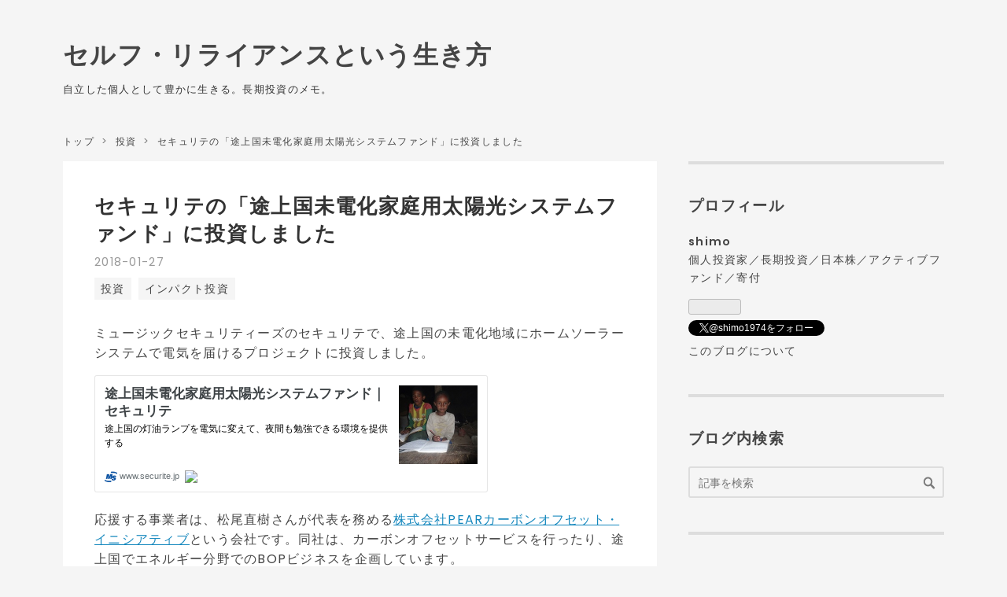

--- FILE ---
content_type: text/html; charset=utf-8
request_url: https://www.shimoshun.com/entry/securite-solar-home-system
body_size: 14087
content:
<!DOCTYPE html>
<html
  lang="ja"

data-admin-domain="//blog.hatena.ne.jp"
data-admin-origin="https://blog.hatena.ne.jp"
data-author="shimo1974"
data-avail-langs="ja en"
data-blog="shimo.hatenablog.jp"
data-blog-host="shimo.hatenablog.jp"
data-blog-is-public="1"
data-blog-name="セルフ・リライアンスという生き方"
data-blog-owner="shimo1974"
data-blog-show-ads=""
data-blog-show-sleeping-ads=""
data-blog-uri="https://www.shimoshun.com/"
data-blog-uuid="8599973812285896900"
data-blogs-uri-base="https://www.shimoshun.com"
data-brand="pro"
data-data-layer="{&quot;hatenablog&quot;:{&quot;admin&quot;:{},&quot;analytics&quot;:{&quot;brand_property_id&quot;:&quot;&quot;,&quot;measurement_id&quot;:&quot;G-21EPBZZSY6&quot;,&quot;non_sampling_property_id&quot;:&quot;&quot;,&quot;property_id&quot;:&quot;UA-104097700-1&quot;,&quot;separated_property_id&quot;:&quot;UA-29716941-25&quot;},&quot;blog&quot;:{&quot;blog_id&quot;:&quot;8599973812285896900&quot;,&quot;content_seems_japanese&quot;:&quot;true&quot;,&quot;disable_ads&quot;:&quot;custom_domain&quot;,&quot;enable_ads&quot;:&quot;false&quot;,&quot;enable_keyword_link&quot;:&quot;false&quot;,&quot;entry_show_footer_related_entries&quot;:&quot;true&quot;,&quot;force_pc_view&quot;:&quot;true&quot;,&quot;is_public&quot;:&quot;true&quot;,&quot;is_responsive_view&quot;:&quot;true&quot;,&quot;is_sleeping&quot;:&quot;false&quot;,&quot;lang&quot;:&quot;ja&quot;,&quot;name&quot;:&quot;\u30bb\u30eb\u30d5\u30fb\u30ea\u30e9\u30a4\u30a2\u30f3\u30b9\u3068\u3044\u3046\u751f\u304d\u65b9&quot;,&quot;owner_name&quot;:&quot;shimo1974&quot;,&quot;uri&quot;:&quot;https://www.shimoshun.com/&quot;},&quot;brand&quot;:&quot;pro&quot;,&quot;page_id&quot;:&quot;entry&quot;,&quot;permalink_entry&quot;:{&quot;author_name&quot;:&quot;shimo1974&quot;,&quot;categories&quot;:&quot;\u6295\u8cc7\t\u30a4\u30f3\u30d1\u30af\u30c8\u6295\u8cc7&quot;,&quot;character_count&quot;:1061,&quot;date&quot;:&quot;2018-01-27&quot;,&quot;entry_id&quot;:&quot;8599973812341122609&quot;,&quot;first_category&quot;:&quot;\u6295\u8cc7&quot;,&quot;hour&quot;:&quot;21&quot;,&quot;title&quot;:&quot;\u30bb\u30ad\u30e5\u30ea\u30c6\u306e\u300c\u9014\u4e0a\u56fd\u672a\u96fb\u5316\u5bb6\u5ead\u7528\u592a\u967d\u5149\u30b7\u30b9\u30c6\u30e0\u30d5\u30a1\u30f3\u30c9\u300d\u306b\u6295\u8cc7\u3057\u307e\u3057\u305f&quot;,&quot;uri&quot;:&quot;https://www.shimoshun.com/entry/securite-solar-home-system&quot;},&quot;pro&quot;:&quot;pro&quot;,&quot;router_type&quot;:&quot;blogs&quot;}}"
data-device="pc"
data-dont-recommend-pro="false"
data-global-domain="https://hatena.blog"
data-globalheader-color="b"
data-globalheader-type="pc"
data-has-touch-view="1"
data-help-url="https://help.hatenablog.com"
data-hide-header="1"
data-no-suggest-touch-view="1"
data-page="entry"
data-parts-domain="https://hatenablog-parts.com"
data-plus-available="1"
data-pro="true"
data-router-type="blogs"
data-sentry-dsn="https://03a33e4781a24cf2885099fed222b56d@sentry.io/1195218"
data-sentry-environment="production"
data-sentry-sample-rate="0.1"
data-static-domain="https://cdn.blog.st-hatena.com"
data-version="6d1f168243fdc977f4a5ebb79e76af"




  data-initial-state="{}"

  >
  <head prefix="og: http://ogp.me/ns# fb: http://ogp.me/ns/fb# article: http://ogp.me/ns/article#">

  

  
  <meta name="viewport" content="width=device-width, initial-scale=1.0" />


  


  

  <meta name="robots" content="max-image-preview:large" />


  <meta charset="utf-8"/>
  <meta http-equiv="X-UA-Compatible" content="IE=7; IE=9; IE=10; IE=11" />
  <title>セキュリテの「途上国未電化家庭用太陽光システムファンド」に投資しました - セルフ・リライアンスという生き方</title>

  
  <link rel="canonical" href="https://www.shimoshun.com/entry/securite-solar-home-system"/>



  

<meta itemprop="name" content="セキュリテの「途上国未電化家庭用太陽光システムファンド」に投資しました - セルフ・リライアンスという生き方"/>

  <meta itemprop="image" content="https://cdn.image.st-hatena.com/image/scale/9871bccc00b1fa045c0aae67a33807e90c21dc48/backend=imagemagick;version=1;width=1300/https%3A%2F%2Fcdn-ak.f.st-hatena.com%2Fimages%2Ffotolife%2Fs%2Fshimo1974%2F20180126%2F20180126230123.png"/>


  <meta property="og:title" content="セキュリテの「途上国未電化家庭用太陽光システムファンド」に投資しました - セルフ・リライアンスという生き方"/>
<meta property="og:type" content="article"/>
  <meta property="og:url" content="https://www.shimoshun.com/entry/securite-solar-home-system"/>

  <meta property="og:image" content="https://cdn.image.st-hatena.com/image/scale/9871bccc00b1fa045c0aae67a33807e90c21dc48/backend=imagemagick;version=1;width=1300/https%3A%2F%2Fcdn-ak.f.st-hatena.com%2Fimages%2Ffotolife%2Fs%2Fshimo1974%2F20180126%2F20180126230123.png"/>

<meta property="og:image:alt" content="セキュリテの「途上国未電化家庭用太陽光システムファンド」に投資しました - セルフ・リライアンスという生き方"/>
    <meta property="og:description" content="ミュージックセキュリティーズのセキュリテで、途上国の未電化地域にホームソーラーシステムで電気を届けるプロジェクトに投資しました。 応援する事業者は、松尾直樹さんが代表を務める株式会社PEARカーボンオフセット・イニシアティブという会社です。同社は、カーボンオフセットサービスを行ったり、途上国でエネルギー分野でのBOPビジネスを企画しています。 今回のファンドの資金は、同社が開発した、家庭向けのミニソーラーホームシステム「EGAO」の製造費に充てられます。 今後、バングラデシュとエチオピアの未電化の貧困農村地域で、現地のパートナー企業と提携して、SHSを販売していく計画です。バングラデシュではグ…" />
<meta property="og:site_name" content="セルフ・リライアンスという生き方"/>

  <meta property="article:published_time" content="2018-01-27T12:31:06Z" />

    <meta property="article:tag" content="投資" />
    <meta property="article:tag" content="インパクト投資" />
      <meta name="twitter:card"  content="summary_large_image" />
    <meta name="twitter:image" content="https://cdn.image.st-hatena.com/image/scale/9871bccc00b1fa045c0aae67a33807e90c21dc48/backend=imagemagick;version=1;width=1300/https%3A%2F%2Fcdn-ak.f.st-hatena.com%2Fimages%2Ffotolife%2Fs%2Fshimo1974%2F20180126%2F20180126230123.png" />  <meta name="twitter:title" content="セキュリテの「途上国未電化家庭用太陽光システムファンド」に投資しました - セルフ・リライアンスという生き方" />    <meta name="twitter:description" content="ミュージックセキュリティーズのセキュリテで、途上国の未電化地域にホームソーラーシステムで電気を届けるプロジェクトに投資しました。 応援する事業者は、松尾直樹さんが代表を務める株式会社PEARカーボンオフセット・イニシアティブという会社です。同社は、カーボンオフセットサービスを行ったり、途上国でエネルギー分野でのBOPビ…" />  <meta name="twitter:app:name:iphone" content="はてなブログアプリ" />
  <meta name="twitter:app:id:iphone" content="583299321" />
  <meta name="twitter:app:url:iphone" content="hatenablog:///open?uri=https%3A%2F%2Fwww.shimoshun.com%2Fentry%2Fsecurite-solar-home-system" />  <meta name="twitter:site" content="@shimo1974" />
  
    <meta name="description" content="ミュージックセキュリティーズのセキュリテで、途上国の未電化地域にホームソーラーシステムで電気を届けるプロジェクトに投資しました。 応援する事業者は、松尾直樹さんが代表を務める株式会社PEARカーボンオフセット・イニシアティブという会社です。同社は、カーボンオフセットサービスを行ったり、途上国でエネルギー分野でのBOPビジネスを企画しています。 今回のファンドの資金は、同社が開発した、家庭向けのミニソーラーホームシステム「EGAO」の製造費に充てられます。 今後、バングラデシュとエチオピアの未電化の貧困農村地域で、現地のパートナー企業と提携して、SHSを販売していく計画です。バングラデシュではグ…" />
    <meta name="google-site-verification" content="-CL7-wIA6qHJApb4Yr3-TGfrlpO4TEW83ZwE0PynSu4" />


  
<script
  id="embed-gtm-data-layer-loader"
  data-data-layer-page-specific="{&quot;hatenablog&quot;:{&quot;blogs_permalink&quot;:{&quot;has_related_entries_with_elasticsearch&quot;:&quot;true&quot;,&quot;is_author_pro&quot;:&quot;true&quot;,&quot;entry_afc_issued&quot;:&quot;false&quot;,&quot;blog_afc_issued&quot;:&quot;false&quot;,&quot;is_blog_sleeping&quot;:&quot;false&quot;}}}"
>
(function() {
  function loadDataLayer(elem, attrName) {
    if (!elem) { return {}; }
    var json = elem.getAttribute(attrName);
    if (!json) { return {}; }
    return JSON.parse(json);
  }

  var globalVariables = loadDataLayer(
    document.documentElement,
    'data-data-layer'
  );
  var pageSpecificVariables = loadDataLayer(
    document.getElementById('embed-gtm-data-layer-loader'),
    'data-data-layer-page-specific'
  );

  var variables = [globalVariables, pageSpecificVariables];

  if (!window.dataLayer) {
    window.dataLayer = [];
  }

  for (var i = 0; i < variables.length; i++) {
    window.dataLayer.push(variables[i]);
  }
})();
</script>

<!-- Google Tag Manager -->
<script>(function(w,d,s,l,i){w[l]=w[l]||[];w[l].push({'gtm.start':
new Date().getTime(),event:'gtm.js'});var f=d.getElementsByTagName(s)[0],
j=d.createElement(s),dl=l!='dataLayer'?'&l='+l:'';j.async=true;j.src=
'https://www.googletagmanager.com/gtm.js?id='+i+dl;f.parentNode.insertBefore(j,f);
})(window,document,'script','dataLayer','GTM-P4CXTW');</script>
<!-- End Google Tag Manager -->











  <link rel="shortcut icon" href="https://www.shimoshun.com/icon/favicon">
<link rel="apple-touch-icon" href="https://www.shimoshun.com/icon/touch">
<link rel="icon" sizes="192x192" href="https://www.shimoshun.com/icon/link">

  

<link rel="alternate" type="application/atom+xml" title="Atom" href="https://www.shimoshun.com/feed"/>
<link rel="alternate" type="application/rss+xml" title="RSS2.0" href="https://www.shimoshun.com/rss"/>

  <link rel="alternate" type="application/json+oembed" href="https://hatena.blog/oembed?url=https%3A%2F%2Fwww.shimoshun.com%2Fentry%2Fsecurite-solar-home-system&amp;format=json" title="oEmbed Profile of セキュリテの「途上国未電化家庭用太陽光システムファンド」に投資しました"/>
<link rel="alternate" type="text/xml+oembed" href="https://hatena.blog/oembed?url=https%3A%2F%2Fwww.shimoshun.com%2Fentry%2Fsecurite-solar-home-system&amp;format=xml" title="oEmbed Profile of セキュリテの「途上国未電化家庭用太陽光システムファンド」に投資しました"/>
  
  <link rel="author" href="http://www.hatena.ne.jp/shimo1974/">

  

  
      <link rel="preload" href="https://cdn-ak.f.st-hatena.com/images/fotolife/s/shimo1974/20180126/20180126230123.png" as="image"/>


  
    
<link rel="stylesheet" type="text/css" href="https://cdn.blog.st-hatena.com/css/blog.css?version=6d1f168243fdc977f4a5ebb79e76af"/>

    
  <link rel="stylesheet" type="text/css" href="https://usercss.blog.st-hatena.com/blog_style/8599973812285896900/fe48f0a5a75a1c6ce2777a526621de1aa84a2f6e"/>
  
  

  

  
<script> </script>

  
<style>
  div#google_afc_user,
  div.google-afc-user-container,
  div.google_afc_image,
  div.google_afc_blocklink {
      display: block !important;
  }
</style>


  

  
    <script type="application/ld+json">{"@context":"http://schema.org","@type":"Article","dateModified":"2023-04-04T10:04:05+09:00","datePublished":"2018-01-27T21:31:06+09:00","description":"ミュージックセキュリティーズのセキュリテで、途上国の未電化地域にホームソーラーシステムで電気を届けるプロジェクトに投資しました。 応援する事業者は、松尾直樹さんが代表を務める株式会社PEARカーボンオフセット・イニシアティブという会社です。同社は、カーボンオフセットサービスを行ったり、途上国でエネルギー分野でのBOPビジネスを企画しています。 今回のファンドの資金は、同社が開発した、家庭向けのミニソーラーホームシステム「EGAO」の製造費に充てられます。 今後、バングラデシュとエチオピアの未電化の貧困農村地域で、現地のパートナー企業と提携して、SHSを販売していく計画です。バングラデシュではグ…","headline":"セキュリテの「途上国未電化家庭用太陽光システムファンド」に投資しました","image":["https://cdn-ak.f.st-hatena.com/images/fotolife/s/shimo1974/20180126/20180126230123.png"],"mainEntityOfPage":{"@id":"https://www.shimoshun.com/entry/securite-solar-home-system","@type":"WebPage"}}</script>

  

  <!-- Google tag (gtag.js) -->
<script async src="https://www.googletagmanager.com/gtag/js?id=G-21EPBZZSY6"></script>
<script>
  window.dataLayer = window.dataLayer || [];
  function gtag(){dataLayer.push(arguments);}
  gtag('js', new Date());

  gtag('config', 'G-21EPBZZSY6');
</script>

<script async src="https://pagead2.googlesyndication.com/pagead/js/adsbygoogle.js?client=ca-pub-9270246622311141"
     crossorigin="anonymous"></script>

<meta name="viewport" content="width=device-width, maximum-scale=1.0, minimum-scale=0.5,user-scalable=yes,initial-scale=1.0" />

<meta name="twitter:card" content="summary" />

<meta property="fb:app_id" content="969769183116061">

<link href="https://use.fontawesome.com/releases/v5.0.6/css/all.css" rel="stylesheet">

<link rel="stylesheet" href="https://maxcdn.bootstrapcdn.com/font-awesome/4.5.0/css/font-awesome.min.css">

<style>

/* はてなブログをはじめようを非表示にする */
.footer-action-wrapper{
display:none;
}

/* はてなブログ開発ブログ等のリンクを非表示にする */
.touch-item-list{
display:none;
}

</style>

  

</head>

  <body class="page-entry category-投資 category-インパクト投資 globalheader-off globalheader-ng-enabled">
    

<div id="globalheader-container"
  data-brand="hatenablog"
  style="display: none"
  >
  <iframe id="globalheader" height="37" frameborder="0" allowTransparency="true"></iframe>
</div>


  
  
  

  <div id="container">
    <div id="container-inner">
      <header id="blog-title" data-brand="hatenablog">
  <div id="blog-title-inner" >
    <div id="blog-title-content">
      <h1 id="title"><a href="https://www.shimoshun.com/">セルフ・リライアンスという生き方</a></h1>
      
        <h2 id="blog-description">自立した個人として豊かに生きる。長期投資のメモ。</h2>
      
    </div>
  </div>
</header>

      

      
          <div id="top-box">
    <div class="breadcrumb" data-test-id="breadcrumb">
      <div class="breadcrumb-inner">
        <a class="breadcrumb-link" href="https://www.shimoshun.com/"><span>トップ</span></a>          <span class="breadcrumb-gt">&gt;</span>          <span class="breadcrumb-child">            <a class="breadcrumb-child-link" href="https://www.shimoshun.com/archive/category/%E6%8A%95%E8%B3%87"><span>投資</span></a>          </span>            <span class="breadcrumb-gt">&gt;</span>          <span class="breadcrumb-child">            <span>セキュリテの「途上国未電化家庭用太陽光システムファンド」に投資しました</span>          </span>      </div>
    </div>
  </div>
  <script type="application/ld+json" class="test-breadcrumb-json-ld">
    {"itemListElement":[{"position":1,"@type":"ListItem","item":{"@id":"https://www.shimoshun.com/","name":"トップ"}},{"item":{"name":"投資","@id":"https://www.shimoshun.com/archive/category/%E6%8A%95%E8%B3%87"},"@type":"ListItem","position":2}],"@context":"http://schema.org","@type":"BreadcrumbList"}
  </script>
      
      




<div id="content" class="hfeed"
  
  >
  <div id="content-inner">
    <div id="wrapper">
      <div id="main">
        <div id="main-inner">
          

          



          
  
  <!-- google_ad_section_start -->
  <!-- rakuten_ad_target_begin -->
  
  
  

  

  
    
      
        <article class="entry hentry test-hentry js-entry-article date-first autopagerize_page_element chars-1200 words-100 mode-html entry-odd" id="entry-8599973812341122609" data-keyword-campaign="" data-uuid="8599973812341122609" data-publication-type="entry">
  <div class="entry-inner">
    <header class="entry-header">
  
    <div class="date entry-date first">
    <a href="https://www.shimoshun.com/archive/2018/01/27" rel="nofollow">
      <time datetime="2018-01-27T12:31:06Z" title="2018-01-27T12:31:06Z">
        <span class="date-year">2018</span><span class="hyphen">-</span><span class="date-month">01</span><span class="hyphen">-</span><span class="date-day">27</span>
      </time>
    </a>
      </div>
  <h1 class="entry-title">
  <a href="https://www.shimoshun.com/entry/securite-solar-home-system" class="entry-title-link bookmark">セキュリテの「途上国未電化家庭用太陽光システムファンド」に投資しました</a>
</h1>

  
  

  <div class="entry-categories categories">
    
    <a href="https://www.shimoshun.com/archive/category/%E6%8A%95%E8%B3%87" class="entry-category-link category-投資">投資</a>
    
    <a href="https://www.shimoshun.com/archive/category/%E3%82%A4%E3%83%B3%E3%83%91%E3%82%AF%E3%83%88%E6%8A%95%E8%B3%87" class="entry-category-link category-インパクト投資">インパクト投資</a>
    
  </div>


  

  

</header>

    


    <div class="entry-content hatenablog-entry">
  
    <p>ミュージックセキュリティーズのセキュリテで、途上国の未電化地域にホームソーラーシステムで電気を届けるプロジェクトに投資しました。</p>
<p><iframe class="embed-card embed-webcard" style="display: block; width: 100%; height: 155px; max-width: 500px; margin: 10px 0px;" title="途上国未電化家庭用太陽光システムファンド" src="https://hatenablog-parts.com/embed?url=https%3A%2F%2Fwww.securite.jp%2Ffund%2Fdetail%2F4137" frameborder="0" scrolling="no"></iframe></p>
<p>応援する事業者は、松尾直樹さんが代表を務める<a href="http://www.pear-carbon-offset.org/">株式会社PEARカーボンオフセット・イニシアティブ</a>という会社です。同社は、カーボンオフセットサービスを行ったり、途上国でエネルギー分野でのBOPビジネスを企画しています。</p>
<p>今回のファンドの資金は、同社が開発した、<a href="http://egao.lighting/">家庭向けのミニソーラーホームシステム「EGAO」</a>の製造費に充てられます。</p>
<p>今後、バングラデシュとエチオピアの未電化の貧困農村地域で、現地のパートナー企業と提携して、SHSを販売していく計画です。バングラデシュではグラミン銀行系のグラミン・シャクティと提携しています。</p>
<p>（参考記事）<a href="http://techon.nikkeibp.co.jp/atcl/column/15/185494/012500003/?ST=msb&amp;P=3">エネルギー版グラミン銀行、バングラ200万世帯電化へ - ニュース - メガソーラービジネス</a></p>
<p><img class="hatena-fotolife" title="f:id:shimo1974:20180126230123p:plain" src="https://cdn-ak.f.st-hatena.com/images/fotolife/s/shimo1974/20180126/20180126230123.png" alt="f:id:shimo1974:20180126230123p:plain" /><br /><span style="font-size: 80%;">（<a href="https://www.securite.jp/fund/detail/4137">途上国未電化家庭用太陽光システムファンド</a> ファンドページより）</span></p>
<p>同社のソーラーホームシステムの事業は、JICAのレポートでも詳しく紹介されていました。</p>
<p><a href="http://open_jicareport.jica.go.jp/618/618/618_101_12247268.html">バングラデシュ国 無電化地域最低所得者層向けピコソーラー等販売・普及事業調査(中小企業連携促進)業務完了 報告書</a></p>
<p>レポートにある通り、家庭で電気が使えるようになることで、単に未電化地域のエネルギー問題を解決に導くだけでなく、生活の質向上、子どもの教育機会や現金収入につながる仕事の機会確保、携帯電話の利用率アップなど、さまざまな社会的メリットがあります。</p>
<p>貧困層を対象とするBOPビジネスなので、端末の低コスト化や、分割払いでの売上回収などハードルも多いようですが、とても可能性を感じる事業です。<br />再生可能エネルギー、SDGsの視点でも興味深いプロジェクトなので、出資しました。</p>
<p>投資家特典として、一口につき0.5トン相当の個人向けカーボンオフセットサービスが付きます。私は２口出資したので1トン分。CO2削減にもほんの少し貢献できるファンドです。</p>
<p>ファンドの募集総額は20,000,000円、一口10,500円からです。この記事を書いている1/27時点で、約140人が出資しています。</p>
<p> </p>
<p>【過去記事】<br />　ミュージックセキュリティーズ関連です。</p>
<ul>
<li>
<p><a href="http://www.shimoshun.com/entry/securite-sabar-party">SABAR銀座店リニューアル・「SABAR鯖街道よっぱらいサバファンド」投資家限定シークレットパーティー</a></p>
</li>
</ul>
<ul>
<li><a href="http://www.shimoshun.com/entry/securite-kumamoto-ouen">セキュリテ熊本地震被災地応援ファンドに出資</a></li>
</ul>
<ul>
<li><a href="http://www.shimoshun.com/entry/kurumed-kurumido-salon1">クルミドコーヒーファンド出資者の集い・第1回「胡桃堂サロン」</a></li>
</ul>
<ul>
<li><a href="http://www.shimoshun.com/entry/securite-teitoushitsumen">セキュリテの「小林生麺 低糖質麺ファンド」に出資しました</a></li>
</ul>
<p> </p>
    
    




    

  
</div>

    
  <footer class="entry-footer">
      <div class="entry-footer-modules" id="entry-footer-primary-modules">      
<div class="hatena-module hatena-module-html">
  <div class="hatena-module-body">
    <!-- -->
<div id="my-footer">
<script async src="https://pagead2.googlesyndication.com/pagead/js/adsbygoogle.js?client=ca-pub-9270246622311141"
     crossorigin="anonymous"></script>

<!-- -->
<ins class="adsbygoogle"
     style="display:block"
     data-ad-client="ca-pub-9270246622311141"
     data-ad-slot="8081837832"
     data-ad-format="rectangle"></ins>
<script>
(adsbygoogle = window.adsbygoogle || []).push({});
</script>
</div>
<script>
var myFooter=document.getElementById("my-footer");var temp=myFooter.cloneNode(true);myFooter.parentNode.removeChild(myFooter);document.getElementsByClassName("entry-content")[0].appendChild(temp);
</script>
  </div>
</div>
  </div>
    <div class="entry-tags-wrapper">
  <div class="entry-tags">  </div>
</div>

    <p class="entry-footer-section track-inview-by-gtm" data-gtm-track-json="{&quot;area&quot;: &quot;finish_reading&quot;}">
  <span class="author vcard"><span class="fn" data-load-nickname="1" data-user-name="shimo1974" >shimo1974</span></span>
  <span class="entry-footer-time"><a href="https://www.shimoshun.com/entry/securite-solar-home-system"><time data-relative datetime="2018-01-27T12:31:06Z" title="2018-01-27T12:31:06Z" class="updated">2018-01-27 21:31</time></a></span>
  
  
  
</p>

    
  <div
    class="hatena-star-container"
    data-hatena-star-container
    data-hatena-star-url="https://www.shimoshun.com/entry/securite-solar-home-system"
    data-hatena-star-title="セキュリテの「途上国未電化家庭用太陽光システムファンド」に投資しました"
    data-hatena-star-variant="profile-icon"
    data-hatena-star-profile-url-template="https://blog.hatena.ne.jp/{username}/"
  ></div>


    
<div class="social-buttons">
  
  
    <div class="social-button-item">
      <a href="https://b.hatena.ne.jp/entry/s/www.shimoshun.com/entry/securite-solar-home-system" class="hatena-bookmark-button" data-hatena-bookmark-url="https://www.shimoshun.com/entry/securite-solar-home-system" data-hatena-bookmark-layout="vertical-balloon" data-hatena-bookmark-lang="ja" title="この記事をはてなブックマークに追加"><img src="https://b.st-hatena.com/images/entry-button/button-only.gif" alt="この記事をはてなブックマークに追加" width="20" height="20" style="border: none;" /></a>
    </div>
  
  
    <div class="social-button-item">
      <div class="fb-share-button" data-layout="box_count" data-href="https://www.shimoshun.com/entry/securite-solar-home-system"></div>
    </div>
  
  
    
    
    <div class="social-button-item">
      <a
          class="entry-share-button entry-share-button-twitter test-share-button-twitter"
          href="https://x.com/intent/tweet?text=%E3%82%BB%E3%82%AD%E3%83%A5%E3%83%AA%E3%83%86%E3%81%AE%E3%80%8C%E9%80%94%E4%B8%8A%E5%9B%BD%E6%9C%AA%E9%9B%BB%E5%8C%96%E5%AE%B6%E5%BA%AD%E7%94%A8%E5%A4%AA%E9%99%BD%E5%85%89%E3%82%B7%E3%82%B9%E3%83%86%E3%83%A0%E3%83%95%E3%82%A1%E3%83%B3%E3%83%89%E3%80%8D%E3%81%AB%E6%8A%95%E8%B3%87%E3%81%97%E3%81%BE%E3%81%97%E3%81%9F+-+%E3%82%BB%E3%83%AB%E3%83%95%E3%83%BB%E3%83%AA%E3%83%A9%E3%82%A4%E3%82%A2%E3%83%B3%E3%82%B9%E3%81%A8%E3%81%84%E3%81%86%E7%94%9F%E3%81%8D%E6%96%B9&amp;url=https%3A%2F%2Fwww.shimoshun.com%2Fentry%2Fsecurite-solar-home-system"
          title="X（Twitter）で投稿する"
        ></a>
    </div>
  
  
  
  
  
  
</div>

    

    <div class="customized-footer">
      

        

          <div class="entry-footer-modules" id="entry-footer-secondary-modules">      
<div class="hatena-module hatena-module-related-entries" >
      
  <!-- Hatena-Epic-has-related-entries-with-elasticsearch:true -->
  <div class="hatena-module-title">
    関連記事
  </div>
  <div class="hatena-module-body">
    <ul class="related-entries hatena-urllist urllist-with-thumbnails">
  
  
    
    <li class="urllist-item related-entries-item">
      <div class="urllist-item-inner related-entries-item-inner">
        
          
                      <a class="urllist-image-link related-entries-image-link" href="https://www.shimoshun.com/entry/securite-shinanorailway">
  <img alt="セキュリテの「しなの鉄道 車両更新応援ファンド」に出資しました" src="https://cdn.image.st-hatena.com/image/square/dfa9e249fd40baab1be982f3290dcb7017227a44/backend=imagemagick;height=100;version=1;width=100/https%3A%2F%2Fmsat.securite.jp%2Fdata%2Ffund%2F6656%2F%25E3%2582%258D%25E3%2581%258F%25E3%2582%2582%25E3%2582%2593.jpg%3F1609893321794" class="urllist-image related-entries-image" title="セキュリテの「しなの鉄道 車両更新応援ファンド」に出資しました" width="100" height="100" loading="lazy">
</a>
            <div class="urllist-date-link related-entries-date-link">
  <a href="https://www.shimoshun.com/archive/2021/02/13" rel="nofollow">
    <time datetime="2021-02-13T12:33:44Z" title="2021年2月13日">
      2021-02-13
    </time>
  </a>
</div>

          <a href="https://www.shimoshun.com/entry/securite-shinanorailway" class="urllist-title-link related-entries-title-link  urllist-title related-entries-title">セキュリテの「しなの鉄道 車両更新応援ファンド」に出資しました</a>




          
          

                      <div class="urllist-entry-body related-entries-entry-body">長野のローカル線しなの鉄道が、電車の車両更新費用をセキュリ…</div>
      </div>
    </li>
  
    
    <li class="urllist-item related-entries-item">
      <div class="urllist-item-inner related-entries-item-inner">
        
          
                      <a class="urllist-image-link related-entries-image-link" href="https://www.shimoshun.com/entry/securite-mji-event">
  <img alt="MJIのミャンマーオンラインイベント（ミュージックセキュリティーズ・Living in Peace・リンクルージョン）" src="https://cdn.image.st-hatena.com/image/square/9d5b7665458df2390327a5106c9de0c78cea00f8/backend=imagemagick;height=100;version=1;width=100/https%3A%2F%2Fs3-ap-northeast-1.amazonaws.com%2Fpeatix-files%2Fevent%2F1740895%2Fcover-sMcvMAii6GrCHE7KJHUUgSWf6QRUlbPV.png" class="urllist-image related-entries-image" title="MJIのミャンマーオンラインイベント（ミュージックセキュリティーズ・Living in Peace・リンクルージョン）" width="100" height="100" loading="lazy">
</a>
            <div class="urllist-date-link related-entries-date-link">
  <a href="https://www.shimoshun.com/archive/2021/01/06" rel="nofollow">
    <time datetime="2021-01-06T14:23:24Z" title="2021年1月6日">
      2021-01-06
    </time>
  </a>
</div>

          <a href="https://www.shimoshun.com/entry/securite-mji-event" class="urllist-title-link related-entries-title-link  urllist-title related-entries-title">MJIのミャンマーオンラインイベント（ミュージックセキュリティーズ・Living in Peace・…</a>




          
          

                      <div class="urllist-entry-body related-entries-entry-body">セキュリテのファンドで、ミャンマーのマイクロファイナンス機…</div>
      </div>
    </li>
  
    
    <li class="urllist-item related-entries-item">
      <div class="urllist-item-inner related-entries-item-inner">
        
          
                      <a class="urllist-image-link related-entries-image-link" href="https://www.shimoshun.com/entry/sabaya-fundinno-crowdgyogyou">
  <img alt="株式投資型クラウドファンディングFUNDINNOで「鯖や」の新会社・クラウド漁業の株主募集に参加しました" src="https://cdn.image.st-hatena.com/image/square/a985f0050799718593f31bd38c5944d00625c592/backend=imagemagick;height=100;version=1;width=100/https%3A%2F%2Fcdn-ak.f.st-hatena.com%2Fimages%2Ffotolife%2Fs%2Fshimo1974%2F20180119%2F20180119101706.jpg" class="urllist-image related-entries-image" title="株式投資型クラウドファンディングFUNDINNOで「鯖や」の新会社・クラウド漁業の株主募集に参加しました" width="100" height="100" loading="lazy">
</a>
            <div class="urllist-date-link related-entries-date-link">
  <a href="https://www.shimoshun.com/archive/2018/01/14" rel="nofollow">
    <time datetime="2018-01-14T01:30:42Z" title="2018年1月14日">
      2018-01-14
    </time>
  </a>
</div>

          <a href="https://www.shimoshun.com/entry/sabaya-fundinno-crowdgyogyou" class="urllist-title-link related-entries-title-link  urllist-title related-entries-title">株式投資型クラウドファンディングFUNDINNOで「鯖や」の新会社・クラウド漁業の株主募集に参加しま…</a>




          
          

                      <div class="urllist-entry-body related-entries-entry-body">とろさば料理専門店SABARを運営する「鯖や」グループが、新会社…</div>
      </div>
    </li>
  
    
    <li class="urllist-item related-entries-item">
      <div class="urllist-item-inner related-entries-item-inner">
        
          
                      <a class="urllist-image-link related-entries-image-link" href="https://www.shimoshun.com/entry/securite-teitoushitsumen">
  <img alt="セキュリテの「小林生麺 低糖質麺ファンド」に出資しました" src="https://cdn.image.st-hatena.com/image/square/ba4f18383805067d295761ffef38dfe7e3d9dd6c/backend=imagemagick;height=100;version=1;width=100/https%3A%2F%2Fcdn-ak.f.st-hatena.com%2Fimages%2Ffotolife%2Fs%2Fshimo1974%2F20170901%2F20170901231830.png" class="urllist-image related-entries-image" title="セキュリテの「小林生麺 低糖質麺ファンド」に出資しました" width="100" height="100" loading="lazy">
</a>
            <div class="urllist-date-link related-entries-date-link">
  <a href="https://www.shimoshun.com/archive/2017/09/02" rel="nofollow">
    <time datetime="2017-09-02T13:36:23Z" title="2017年9月2日">
      2017-09-02
    </time>
  </a>
</div>

          <a href="https://www.shimoshun.com/entry/securite-teitoushitsumen" class="urllist-title-link related-entries-title-link  urllist-title related-entries-title">セキュリテの「小林生麺 低糖質麺ファンド」に出資しました</a>




          
          

                      <div class="urllist-entry-body related-entries-entry-body">ミュージックセキュリティーズのセキュリテで、岐阜の製麺会社…</div>
      </div>
    </li>
  
    
    <li class="urllist-item related-entries-item">
      <div class="urllist-item-inner related-entries-item-inner">
        
          
                      <a class="urllist-image-link related-entries-image-link" href="https://www.shimoshun.com/entry/securite-talk">
  <img alt="セキュリテトーク（ミュージックセキュリティーズ・杉山章子さん×影山知明さん）" src="https://cdn.image.st-hatena.com/image/square/5b412386e0dfc6033c5b3dace457ae0b4a2c6edb/backend=imagemagick;height=100;version=1;width=100/https%3A%2F%2Fcdn-ak.f.st-hatena.com%2Fimages%2Ffotolife%2Fs%2Fshimo1974%2F20210903%2F20210903205525.jpg" class="urllist-image related-entries-image" title="セキュリテトーク（ミュージックセキュリティーズ・杉山章子さん×影山知明さん）" width="100" height="100" loading="lazy">
</a>
            <div class="urllist-date-link related-entries-date-link">
  <a href="https://www.shimoshun.com/archive/2017/08/05" rel="nofollow">
    <time datetime="2017-08-04T15:00:00Z" title="2017年8月5日">
      2017-08-05
    </time>
  </a>
</div>

          <a href="https://www.shimoshun.com/entry/securite-talk" class="urllist-title-link related-entries-title-link  urllist-title related-entries-title">セキュリテトーク（ミュージックセキュリティーズ・杉山章子さん×影山知明さん）</a>




          
          

                      <div class="urllist-entry-body related-entries-entry-body">8/1にミュージックセキュリティーズのトークイベントに参加しま…</div>
      </div>
    </li>
  
</ul>

  </div>
</div>
  </div>
        

      
    </div>
    

  </footer>

  </div>
</article>

      
      
    
  

  
  <!-- rakuten_ad_target_end -->
  <!-- google_ad_section_end -->
  
  
  
  <div class="pager pager-permalink permalink">
    
      
      <span class="pager-prev">
        <a href="https://www.shimoshun.com/entry/saison-tatsujin-portfolio" rel="prev">
          <span class="pager-arrow">&laquo; </span>
          「セゾン資産形成の達人ファンド」のポー…
        </a>
      </span>
    
    
      
      <span class="pager-next">
        <a href="https://www.shimoshun.com/entry/gpif-integrated-report" rel="next">
          GPIFの運用機関が選ぶ「優れた統合報告書」
          <span class="pager-arrow"> &raquo;</span>
        </a>
      </span>
    
  </div>


  



        </div>
      </div>

      <aside id="box1">
  <div id="box1-inner">
  </div>
</aside>

    </div><!-- #wrapper -->

    
<aside id="box2">
  
  <div id="box2-inner">
    
      

<div class="hatena-module hatena-module-profile">
  <div class="hatena-module-title">
    プロフィール
  </div>
  <div class="hatena-module-body">
    

    

    

    
    <div class="profile-description">
      <p><strong>shimo</strong><br />
個人投資家／長期投資／日本株／アクティブファンド／寄付</p>

    </div>
    

    
      <div class="hatena-follow-button-box btn-subscribe js-hatena-follow-button-box"
  
  >

  <a href="#" class="hatena-follow-button js-hatena-follow-button">
    <span class="subscribing">
      <span class="foreground">読者です</span>
      <span class="background">読者をやめる</span>
    </span>
    <span class="unsubscribing" data-track-name="profile-widget-subscribe-button" data-track-once>
      <span class="foreground">読者になる</span>
      <span class="background">読者になる</span>
    </span>
  </a>
  <div class="subscription-count-box js-subscription-count-box">
    <i></i>
    <u></u>
    <span class="subscription-count js-subscription-count">
    </span>
  </div>
</div>

    

    
      <div class="hatena-follow-button-box">
        <a href="https://twitter.com/shimo1974" title="X（Twitter）アカウント" class="btn-twitter" data-lang="ja">
          <img src="https://cdn.blog.st-hatena.com/images/theme/plofile-socialize-x.svg?version=6d1f168243fdc977f4a5ebb79e76af" alt="X">
          <span>
            @shimo1974をフォロー
          </span>
        </a>
      </div>
    

    <div class="profile-about">
      <a href="https://www.shimoshun.com/about">このブログについて</a>
    </div>

  </div>
</div>

    
      <div class="hatena-module hatena-module-search-box">
  <div class="hatena-module-title">
    ブログ内検索
  </div>
  <div class="hatena-module-body">
    <form class="search-form" role="search" action="https://www.shimoshun.com/search" method="get">
  <input type="text" name="q" class="search-module-input" value="" placeholder="記事を検索" required>
  <input type="submit" value="検索" class="search-module-button" />
</form>

  </div>
</div>

    
      
<div class="hatena-module hatena-module-entries-access-ranking"
  data-count="5"
  data-source="access"
  data-enable_customize_format="0"
  data-display_entry_image_size_width="100"
  data-display_entry_image_size_height="100"

  data-display_entry_category="0"
  data-display_entry_image="1"
  data-display_entry_image_size_width="100"
  data-display_entry_image_size_height="100"
  data-display_entry_body_length="0"
  data-display_entry_date="1"
  data-display_entry_title_length="20"
  data-restrict_entry_title_length="0"
  data-display_bookmark_count="0"

>
  <div class="hatena-module-title">
    
      読まれている記事
    
  </div>
  <div class="hatena-module-body">
    
  </div>
</div>

    
      

<div class="hatena-module hatena-module-category">
  <div class="hatena-module-title">
    カテゴリー
  </div>
  <div class="hatena-module-body">
    <ul class="hatena-urllist">
      
        <li>
          <a href="https://www.shimoshun.com/archive/category/%E6%8A%95%E8%B3%87" class="category-投資">
            投資 (592)
          </a>
        </li>
      
        <li>
          <a href="https://www.shimoshun.com/archive/category/%E6%8A%95%E8%B3%87%E4%BF%A1%E8%A8%97" class="category-投資信託">
            投資信託 (336)
          </a>
        </li>
      
        <li>
          <a href="https://www.shimoshun.com/archive/category/%E5%80%8B%E5%88%A5%E6%A0%AA" class="category-個別株">
            個別株 (41)
          </a>
        </li>
      
        <li>
          <a href="https://www.shimoshun.com/archive/category/%E6%8A%95%E8%B3%87%E8%A8%98%E9%8C%B2%EF%BC%86%E3%83%9D%E3%83%BC%E3%83%88%E3%83%95%E3%82%A9%E3%83%AA%E3%82%AA" class="category-投資記録＆ポートフォリオ">
            投資記録＆ポートフォリオ (70)
          </a>
        </li>
      
        <li>
          <a href="https://www.shimoshun.com/archive/category/ESG" class="category-ESG">
            ESG (58)
          </a>
        </li>
      
        <li>
          <a href="https://www.shimoshun.com/archive/category/%E3%82%A4%E3%83%B3%E3%83%91%E3%82%AF%E3%83%88%E6%8A%95%E8%B3%87" class="category-インパクト投資">
            インパクト投資 (93)
          </a>
        </li>
      
        <li>
          <a href="https://www.shimoshun.com/archive/category/%E6%8A%95%E8%B3%87-%E6%9C%AA%E5%88%86%E9%A1%9E" class="category-投資-未分類">
            投資-未分類 (29)
          </a>
        </li>
      
        <li>
          <a href="https://www.shimoshun.com/archive/category/%E5%AF%84%E4%BB%98" class="category-寄付">
            寄付 (150)
          </a>
        </li>
      
        <li>
          <a href="https://www.shimoshun.com/archive/category/NPO" class="category-NPO">
            NPO (105)
          </a>
        </li>
      
        <li>
          <a href="https://www.shimoshun.com/archive/category/%E3%82%AF%E3%83%A9%E3%82%A6%E3%83%89%E3%83%95%E3%82%A1%E3%83%B3%E3%83%87%E3%82%A3%E3%83%B3%E3%82%B0" class="category-クラウドファンディング">
            クラウドファンディング (43)
          </a>
        </li>
      
        <li>
          <a href="https://www.shimoshun.com/archive/category/%E5%AF%84%E4%BB%98-%E6%9C%AA%E5%88%86%E9%A1%9E" class="category-寄付-未分類">
            寄付-未分類 (14)
          </a>
        </li>
      
        <li>
          <a href="https://www.shimoshun.com/archive/category/%E3%83%A1%E3%83%87%E3%82%A3%E3%82%A2%E6%8E%B2%E8%BC%89" class="category-メディア掲載">
            メディア掲載 (17)
          </a>
        </li>
      
        <li>
          <a href="https://www.shimoshun.com/archive/category/%E6%9B%B8%E8%A9%95" class="category-書評">
            書評 (57)
          </a>
        </li>
      
        <li>
          <a href="https://www.shimoshun.com/archive/category/%E9%9B%91%E8%A8%98" class="category-雑記">
            雑記 (58)
          </a>
        </li>
      
    </ul>
  </div>
</div>

    
      

<div class="hatena-module hatena-module-archive" data-archive-type="default" data-archive-url="https://www.shimoshun.com/archive">
  <div class="hatena-module-title">
    <a href="https://www.shimoshun.com/archive">アーカイブ</a>
  </div>
  <div class="hatena-module-body">
    
      
        <ul class="hatena-urllist">
          
            <li class="archive-module-year archive-module-year-hidden" data-year="2026">
              <div class="archive-module-button">
                <span class="archive-module-hide-button">▼</span>
                <span class="archive-module-show-button">▶</span>
              </div>
              <a href="https://www.shimoshun.com/archive/2026" class="archive-module-year-title archive-module-year-2026">
                2026
              </a>
              <ul class="archive-module-months">
                
                  <li class="archive-module-month">
                    <a href="https://www.shimoshun.com/archive/2026/01" class="archive-module-month-title archive-module-month-2026-1">
                      2026 / 1
                    </a>
                  </li>
                
              </ul>
            </li>
          
            <li class="archive-module-year archive-module-year-hidden" data-year="2025">
              <div class="archive-module-button">
                <span class="archive-module-hide-button">▼</span>
                <span class="archive-module-show-button">▶</span>
              </div>
              <a href="https://www.shimoshun.com/archive/2025" class="archive-module-year-title archive-module-year-2025">
                2025
              </a>
              <ul class="archive-module-months">
                
                  <li class="archive-module-month">
                    <a href="https://www.shimoshun.com/archive/2025/05" class="archive-module-month-title archive-module-month-2025-5">
                      2025 / 5
                    </a>
                  </li>
                
                  <li class="archive-module-month">
                    <a href="https://www.shimoshun.com/archive/2025/04" class="archive-module-month-title archive-module-month-2025-4">
                      2025 / 4
                    </a>
                  </li>
                
              </ul>
            </li>
          
            <li class="archive-module-year archive-module-year-hidden" data-year="2024">
              <div class="archive-module-button">
                <span class="archive-module-hide-button">▼</span>
                <span class="archive-module-show-button">▶</span>
              </div>
              <a href="https://www.shimoshun.com/archive/2024" class="archive-module-year-title archive-module-year-2024">
                2024
              </a>
              <ul class="archive-module-months">
                
                  <li class="archive-module-month">
                    <a href="https://www.shimoshun.com/archive/2024/09" class="archive-module-month-title archive-module-month-2024-9">
                      2024 / 9
                    </a>
                  </li>
                
                  <li class="archive-module-month">
                    <a href="https://www.shimoshun.com/archive/2024/07" class="archive-module-month-title archive-module-month-2024-7">
                      2024 / 7
                    </a>
                  </li>
                
                  <li class="archive-module-month">
                    <a href="https://www.shimoshun.com/archive/2024/06" class="archive-module-month-title archive-module-month-2024-6">
                      2024 / 6
                    </a>
                  </li>
                
                  <li class="archive-module-month">
                    <a href="https://www.shimoshun.com/archive/2024/05" class="archive-module-month-title archive-module-month-2024-5">
                      2024 / 5
                    </a>
                  </li>
                
                  <li class="archive-module-month">
                    <a href="https://www.shimoshun.com/archive/2024/04" class="archive-module-month-title archive-module-month-2024-4">
                      2024 / 4
                    </a>
                  </li>
                
                  <li class="archive-module-month">
                    <a href="https://www.shimoshun.com/archive/2024/03" class="archive-module-month-title archive-module-month-2024-3">
                      2024 / 3
                    </a>
                  </li>
                
                  <li class="archive-module-month">
                    <a href="https://www.shimoshun.com/archive/2024/02" class="archive-module-month-title archive-module-month-2024-2">
                      2024 / 2
                    </a>
                  </li>
                
                  <li class="archive-module-month">
                    <a href="https://www.shimoshun.com/archive/2024/01" class="archive-module-month-title archive-module-month-2024-1">
                      2024 / 1
                    </a>
                  </li>
                
              </ul>
            </li>
          
            <li class="archive-module-year archive-module-year-hidden" data-year="2023">
              <div class="archive-module-button">
                <span class="archive-module-hide-button">▼</span>
                <span class="archive-module-show-button">▶</span>
              </div>
              <a href="https://www.shimoshun.com/archive/2023" class="archive-module-year-title archive-module-year-2023">
                2023
              </a>
              <ul class="archive-module-months">
                
                  <li class="archive-module-month">
                    <a href="https://www.shimoshun.com/archive/2023/12" class="archive-module-month-title archive-module-month-2023-12">
                      2023 / 12
                    </a>
                  </li>
                
                  <li class="archive-module-month">
                    <a href="https://www.shimoshun.com/archive/2023/10" class="archive-module-month-title archive-module-month-2023-10">
                      2023 / 10
                    </a>
                  </li>
                
                  <li class="archive-module-month">
                    <a href="https://www.shimoshun.com/archive/2023/09" class="archive-module-month-title archive-module-month-2023-9">
                      2023 / 9
                    </a>
                  </li>
                
                  <li class="archive-module-month">
                    <a href="https://www.shimoshun.com/archive/2023/08" class="archive-module-month-title archive-module-month-2023-8">
                      2023 / 8
                    </a>
                  </li>
                
                  <li class="archive-module-month">
                    <a href="https://www.shimoshun.com/archive/2023/07" class="archive-module-month-title archive-module-month-2023-7">
                      2023 / 7
                    </a>
                  </li>
                
                  <li class="archive-module-month">
                    <a href="https://www.shimoshun.com/archive/2023/06" class="archive-module-month-title archive-module-month-2023-6">
                      2023 / 6
                    </a>
                  </li>
                
                  <li class="archive-module-month">
                    <a href="https://www.shimoshun.com/archive/2023/05" class="archive-module-month-title archive-module-month-2023-5">
                      2023 / 5
                    </a>
                  </li>
                
                  <li class="archive-module-month">
                    <a href="https://www.shimoshun.com/archive/2023/04" class="archive-module-month-title archive-module-month-2023-4">
                      2023 / 4
                    </a>
                  </li>
                
                  <li class="archive-module-month">
                    <a href="https://www.shimoshun.com/archive/2023/03" class="archive-module-month-title archive-module-month-2023-3">
                      2023 / 3
                    </a>
                  </li>
                
                  <li class="archive-module-month">
                    <a href="https://www.shimoshun.com/archive/2023/02" class="archive-module-month-title archive-module-month-2023-2">
                      2023 / 2
                    </a>
                  </li>
                
                  <li class="archive-module-month">
                    <a href="https://www.shimoshun.com/archive/2023/01" class="archive-module-month-title archive-module-month-2023-1">
                      2023 / 1
                    </a>
                  </li>
                
              </ul>
            </li>
          
            <li class="archive-module-year archive-module-year-hidden" data-year="2022">
              <div class="archive-module-button">
                <span class="archive-module-hide-button">▼</span>
                <span class="archive-module-show-button">▶</span>
              </div>
              <a href="https://www.shimoshun.com/archive/2022" class="archive-module-year-title archive-module-year-2022">
                2022
              </a>
              <ul class="archive-module-months">
                
                  <li class="archive-module-month">
                    <a href="https://www.shimoshun.com/archive/2022/12" class="archive-module-month-title archive-module-month-2022-12">
                      2022 / 12
                    </a>
                  </li>
                
                  <li class="archive-module-month">
                    <a href="https://www.shimoshun.com/archive/2022/11" class="archive-module-month-title archive-module-month-2022-11">
                      2022 / 11
                    </a>
                  </li>
                
                  <li class="archive-module-month">
                    <a href="https://www.shimoshun.com/archive/2022/10" class="archive-module-month-title archive-module-month-2022-10">
                      2022 / 10
                    </a>
                  </li>
                
                  <li class="archive-module-month">
                    <a href="https://www.shimoshun.com/archive/2022/09" class="archive-module-month-title archive-module-month-2022-9">
                      2022 / 9
                    </a>
                  </li>
                
                  <li class="archive-module-month">
                    <a href="https://www.shimoshun.com/archive/2022/08" class="archive-module-month-title archive-module-month-2022-8">
                      2022 / 8
                    </a>
                  </li>
                
                  <li class="archive-module-month">
                    <a href="https://www.shimoshun.com/archive/2022/07" class="archive-module-month-title archive-module-month-2022-7">
                      2022 / 7
                    </a>
                  </li>
                
                  <li class="archive-module-month">
                    <a href="https://www.shimoshun.com/archive/2022/06" class="archive-module-month-title archive-module-month-2022-6">
                      2022 / 6
                    </a>
                  </li>
                
                  <li class="archive-module-month">
                    <a href="https://www.shimoshun.com/archive/2022/05" class="archive-module-month-title archive-module-month-2022-5">
                      2022 / 5
                    </a>
                  </li>
                
                  <li class="archive-module-month">
                    <a href="https://www.shimoshun.com/archive/2022/04" class="archive-module-month-title archive-module-month-2022-4">
                      2022 / 4
                    </a>
                  </li>
                
                  <li class="archive-module-month">
                    <a href="https://www.shimoshun.com/archive/2022/03" class="archive-module-month-title archive-module-month-2022-3">
                      2022 / 3
                    </a>
                  </li>
                
                  <li class="archive-module-month">
                    <a href="https://www.shimoshun.com/archive/2022/02" class="archive-module-month-title archive-module-month-2022-2">
                      2022 / 2
                    </a>
                  </li>
                
                  <li class="archive-module-month">
                    <a href="https://www.shimoshun.com/archive/2022/01" class="archive-module-month-title archive-module-month-2022-1">
                      2022 / 1
                    </a>
                  </li>
                
              </ul>
            </li>
          
            <li class="archive-module-year archive-module-year-hidden" data-year="2021">
              <div class="archive-module-button">
                <span class="archive-module-hide-button">▼</span>
                <span class="archive-module-show-button">▶</span>
              </div>
              <a href="https://www.shimoshun.com/archive/2021" class="archive-module-year-title archive-module-year-2021">
                2021
              </a>
              <ul class="archive-module-months">
                
                  <li class="archive-module-month">
                    <a href="https://www.shimoshun.com/archive/2021/12" class="archive-module-month-title archive-module-month-2021-12">
                      2021 / 12
                    </a>
                  </li>
                
                  <li class="archive-module-month">
                    <a href="https://www.shimoshun.com/archive/2021/11" class="archive-module-month-title archive-module-month-2021-11">
                      2021 / 11
                    </a>
                  </li>
                
                  <li class="archive-module-month">
                    <a href="https://www.shimoshun.com/archive/2021/09" class="archive-module-month-title archive-module-month-2021-9">
                      2021 / 9
                    </a>
                  </li>
                
                  <li class="archive-module-month">
                    <a href="https://www.shimoshun.com/archive/2021/08" class="archive-module-month-title archive-module-month-2021-8">
                      2021 / 8
                    </a>
                  </li>
                
                  <li class="archive-module-month">
                    <a href="https://www.shimoshun.com/archive/2021/07" class="archive-module-month-title archive-module-month-2021-7">
                      2021 / 7
                    </a>
                  </li>
                
                  <li class="archive-module-month">
                    <a href="https://www.shimoshun.com/archive/2021/06" class="archive-module-month-title archive-module-month-2021-6">
                      2021 / 6
                    </a>
                  </li>
                
                  <li class="archive-module-month">
                    <a href="https://www.shimoshun.com/archive/2021/05" class="archive-module-month-title archive-module-month-2021-5">
                      2021 / 5
                    </a>
                  </li>
                
                  <li class="archive-module-month">
                    <a href="https://www.shimoshun.com/archive/2021/04" class="archive-module-month-title archive-module-month-2021-4">
                      2021 / 4
                    </a>
                  </li>
                
                  <li class="archive-module-month">
                    <a href="https://www.shimoshun.com/archive/2021/03" class="archive-module-month-title archive-module-month-2021-3">
                      2021 / 3
                    </a>
                  </li>
                
                  <li class="archive-module-month">
                    <a href="https://www.shimoshun.com/archive/2021/02" class="archive-module-month-title archive-module-month-2021-2">
                      2021 / 2
                    </a>
                  </li>
                
                  <li class="archive-module-month">
                    <a href="https://www.shimoshun.com/archive/2021/01" class="archive-module-month-title archive-module-month-2021-1">
                      2021 / 1
                    </a>
                  </li>
                
              </ul>
            </li>
          
            <li class="archive-module-year archive-module-year-hidden" data-year="2020">
              <div class="archive-module-button">
                <span class="archive-module-hide-button">▼</span>
                <span class="archive-module-show-button">▶</span>
              </div>
              <a href="https://www.shimoshun.com/archive/2020" class="archive-module-year-title archive-module-year-2020">
                2020
              </a>
              <ul class="archive-module-months">
                
                  <li class="archive-module-month">
                    <a href="https://www.shimoshun.com/archive/2020/12" class="archive-module-month-title archive-module-month-2020-12">
                      2020 / 12
                    </a>
                  </li>
                
                  <li class="archive-module-month">
                    <a href="https://www.shimoshun.com/archive/2020/11" class="archive-module-month-title archive-module-month-2020-11">
                      2020 / 11
                    </a>
                  </li>
                
                  <li class="archive-module-month">
                    <a href="https://www.shimoshun.com/archive/2020/10" class="archive-module-month-title archive-module-month-2020-10">
                      2020 / 10
                    </a>
                  </li>
                
                  <li class="archive-module-month">
                    <a href="https://www.shimoshun.com/archive/2020/09" class="archive-module-month-title archive-module-month-2020-9">
                      2020 / 9
                    </a>
                  </li>
                
                  <li class="archive-module-month">
                    <a href="https://www.shimoshun.com/archive/2020/08" class="archive-module-month-title archive-module-month-2020-8">
                      2020 / 8
                    </a>
                  </li>
                
                  <li class="archive-module-month">
                    <a href="https://www.shimoshun.com/archive/2020/07" class="archive-module-month-title archive-module-month-2020-7">
                      2020 / 7
                    </a>
                  </li>
                
                  <li class="archive-module-month">
                    <a href="https://www.shimoshun.com/archive/2020/06" class="archive-module-month-title archive-module-month-2020-6">
                      2020 / 6
                    </a>
                  </li>
                
                  <li class="archive-module-month">
                    <a href="https://www.shimoshun.com/archive/2020/05" class="archive-module-month-title archive-module-month-2020-5">
                      2020 / 5
                    </a>
                  </li>
                
                  <li class="archive-module-month">
                    <a href="https://www.shimoshun.com/archive/2020/04" class="archive-module-month-title archive-module-month-2020-4">
                      2020 / 4
                    </a>
                  </li>
                
                  <li class="archive-module-month">
                    <a href="https://www.shimoshun.com/archive/2020/03" class="archive-module-month-title archive-module-month-2020-3">
                      2020 / 3
                    </a>
                  </li>
                
                  <li class="archive-module-month">
                    <a href="https://www.shimoshun.com/archive/2020/02" class="archive-module-month-title archive-module-month-2020-2">
                      2020 / 2
                    </a>
                  </li>
                
                  <li class="archive-module-month">
                    <a href="https://www.shimoshun.com/archive/2020/01" class="archive-module-month-title archive-module-month-2020-1">
                      2020 / 1
                    </a>
                  </li>
                
              </ul>
            </li>
          
            <li class="archive-module-year archive-module-year-hidden" data-year="2019">
              <div class="archive-module-button">
                <span class="archive-module-hide-button">▼</span>
                <span class="archive-module-show-button">▶</span>
              </div>
              <a href="https://www.shimoshun.com/archive/2019" class="archive-module-year-title archive-module-year-2019">
                2019
              </a>
              <ul class="archive-module-months">
                
                  <li class="archive-module-month">
                    <a href="https://www.shimoshun.com/archive/2019/12" class="archive-module-month-title archive-module-month-2019-12">
                      2019 / 12
                    </a>
                  </li>
                
                  <li class="archive-module-month">
                    <a href="https://www.shimoshun.com/archive/2019/11" class="archive-module-month-title archive-module-month-2019-11">
                      2019 / 11
                    </a>
                  </li>
                
                  <li class="archive-module-month">
                    <a href="https://www.shimoshun.com/archive/2019/10" class="archive-module-month-title archive-module-month-2019-10">
                      2019 / 10
                    </a>
                  </li>
                
                  <li class="archive-module-month">
                    <a href="https://www.shimoshun.com/archive/2019/09" class="archive-module-month-title archive-module-month-2019-9">
                      2019 / 9
                    </a>
                  </li>
                
                  <li class="archive-module-month">
                    <a href="https://www.shimoshun.com/archive/2019/08" class="archive-module-month-title archive-module-month-2019-8">
                      2019 / 8
                    </a>
                  </li>
                
                  <li class="archive-module-month">
                    <a href="https://www.shimoshun.com/archive/2019/07" class="archive-module-month-title archive-module-month-2019-7">
                      2019 / 7
                    </a>
                  </li>
                
                  <li class="archive-module-month">
                    <a href="https://www.shimoshun.com/archive/2019/06" class="archive-module-month-title archive-module-month-2019-6">
                      2019 / 6
                    </a>
                  </li>
                
                  <li class="archive-module-month">
                    <a href="https://www.shimoshun.com/archive/2019/05" class="archive-module-month-title archive-module-month-2019-5">
                      2019 / 5
                    </a>
                  </li>
                
                  <li class="archive-module-month">
                    <a href="https://www.shimoshun.com/archive/2019/04" class="archive-module-month-title archive-module-month-2019-4">
                      2019 / 4
                    </a>
                  </li>
                
                  <li class="archive-module-month">
                    <a href="https://www.shimoshun.com/archive/2019/03" class="archive-module-month-title archive-module-month-2019-3">
                      2019 / 3
                    </a>
                  </li>
                
                  <li class="archive-module-month">
                    <a href="https://www.shimoshun.com/archive/2019/02" class="archive-module-month-title archive-module-month-2019-2">
                      2019 / 2
                    </a>
                  </li>
                
                  <li class="archive-module-month">
                    <a href="https://www.shimoshun.com/archive/2019/01" class="archive-module-month-title archive-module-month-2019-1">
                      2019 / 1
                    </a>
                  </li>
                
              </ul>
            </li>
          
            <li class="archive-module-year archive-module-year-hidden" data-year="2018">
              <div class="archive-module-button">
                <span class="archive-module-hide-button">▼</span>
                <span class="archive-module-show-button">▶</span>
              </div>
              <a href="https://www.shimoshun.com/archive/2018" class="archive-module-year-title archive-module-year-2018">
                2018
              </a>
              <ul class="archive-module-months">
                
                  <li class="archive-module-month">
                    <a href="https://www.shimoshun.com/archive/2018/12" class="archive-module-month-title archive-module-month-2018-12">
                      2018 / 12
                    </a>
                  </li>
                
                  <li class="archive-module-month">
                    <a href="https://www.shimoshun.com/archive/2018/11" class="archive-module-month-title archive-module-month-2018-11">
                      2018 / 11
                    </a>
                  </li>
                
                  <li class="archive-module-month">
                    <a href="https://www.shimoshun.com/archive/2018/10" class="archive-module-month-title archive-module-month-2018-10">
                      2018 / 10
                    </a>
                  </li>
                
                  <li class="archive-module-month">
                    <a href="https://www.shimoshun.com/archive/2018/09" class="archive-module-month-title archive-module-month-2018-9">
                      2018 / 9
                    </a>
                  </li>
                
                  <li class="archive-module-month">
                    <a href="https://www.shimoshun.com/archive/2018/08" class="archive-module-month-title archive-module-month-2018-8">
                      2018 / 8
                    </a>
                  </li>
                
                  <li class="archive-module-month">
                    <a href="https://www.shimoshun.com/archive/2018/07" class="archive-module-month-title archive-module-month-2018-7">
                      2018 / 7
                    </a>
                  </li>
                
                  <li class="archive-module-month">
                    <a href="https://www.shimoshun.com/archive/2018/06" class="archive-module-month-title archive-module-month-2018-6">
                      2018 / 6
                    </a>
                  </li>
                
                  <li class="archive-module-month">
                    <a href="https://www.shimoshun.com/archive/2018/05" class="archive-module-month-title archive-module-month-2018-5">
                      2018 / 5
                    </a>
                  </li>
                
                  <li class="archive-module-month">
                    <a href="https://www.shimoshun.com/archive/2018/04" class="archive-module-month-title archive-module-month-2018-4">
                      2018 / 4
                    </a>
                  </li>
                
                  <li class="archive-module-month">
                    <a href="https://www.shimoshun.com/archive/2018/03" class="archive-module-month-title archive-module-month-2018-3">
                      2018 / 3
                    </a>
                  </li>
                
                  <li class="archive-module-month">
                    <a href="https://www.shimoshun.com/archive/2018/02" class="archive-module-month-title archive-module-month-2018-2">
                      2018 / 2
                    </a>
                  </li>
                
                  <li class="archive-module-month">
                    <a href="https://www.shimoshun.com/archive/2018/01" class="archive-module-month-title archive-module-month-2018-1">
                      2018 / 1
                    </a>
                  </li>
                
              </ul>
            </li>
          
            <li class="archive-module-year archive-module-year-hidden" data-year="2017">
              <div class="archive-module-button">
                <span class="archive-module-hide-button">▼</span>
                <span class="archive-module-show-button">▶</span>
              </div>
              <a href="https://www.shimoshun.com/archive/2017" class="archive-module-year-title archive-module-year-2017">
                2017
              </a>
              <ul class="archive-module-months">
                
                  <li class="archive-module-month">
                    <a href="https://www.shimoshun.com/archive/2017/12" class="archive-module-month-title archive-module-month-2017-12">
                      2017 / 12
                    </a>
                  </li>
                
                  <li class="archive-module-month">
                    <a href="https://www.shimoshun.com/archive/2017/11" class="archive-module-month-title archive-module-month-2017-11">
                      2017 / 11
                    </a>
                  </li>
                
                  <li class="archive-module-month">
                    <a href="https://www.shimoshun.com/archive/2017/10" class="archive-module-month-title archive-module-month-2017-10">
                      2017 / 10
                    </a>
                  </li>
                
                  <li class="archive-module-month">
                    <a href="https://www.shimoshun.com/archive/2017/09" class="archive-module-month-title archive-module-month-2017-9">
                      2017 / 9
                    </a>
                  </li>
                
                  <li class="archive-module-month">
                    <a href="https://www.shimoshun.com/archive/2017/08" class="archive-module-month-title archive-module-month-2017-8">
                      2017 / 8
                    </a>
                  </li>
                
                  <li class="archive-module-month">
                    <a href="https://www.shimoshun.com/archive/2017/07" class="archive-module-month-title archive-module-month-2017-7">
                      2017 / 7
                    </a>
                  </li>
                
                  <li class="archive-module-month">
                    <a href="https://www.shimoshun.com/archive/2017/06" class="archive-module-month-title archive-module-month-2017-6">
                      2017 / 6
                    </a>
                  </li>
                
                  <li class="archive-module-month">
                    <a href="https://www.shimoshun.com/archive/2017/05" class="archive-module-month-title archive-module-month-2017-5">
                      2017 / 5
                    </a>
                  </li>
                
                  <li class="archive-module-month">
                    <a href="https://www.shimoshun.com/archive/2017/04" class="archive-module-month-title archive-module-month-2017-4">
                      2017 / 4
                    </a>
                  </li>
                
                  <li class="archive-module-month">
                    <a href="https://www.shimoshun.com/archive/2017/03" class="archive-module-month-title archive-module-month-2017-3">
                      2017 / 3
                    </a>
                  </li>
                
                  <li class="archive-module-month">
                    <a href="https://www.shimoshun.com/archive/2017/02" class="archive-module-month-title archive-module-month-2017-2">
                      2017 / 2
                    </a>
                  </li>
                
                  <li class="archive-module-month">
                    <a href="https://www.shimoshun.com/archive/2017/01" class="archive-module-month-title archive-module-month-2017-1">
                      2017 / 1
                    </a>
                  </li>
                
              </ul>
            </li>
          
            <li class="archive-module-year archive-module-year-hidden" data-year="2016">
              <div class="archive-module-button">
                <span class="archive-module-hide-button">▼</span>
                <span class="archive-module-show-button">▶</span>
              </div>
              <a href="https://www.shimoshun.com/archive/2016" class="archive-module-year-title archive-module-year-2016">
                2016
              </a>
              <ul class="archive-module-months">
                
                  <li class="archive-module-month">
                    <a href="https://www.shimoshun.com/archive/2016/12" class="archive-module-month-title archive-module-month-2016-12">
                      2016 / 12
                    </a>
                  </li>
                
                  <li class="archive-module-month">
                    <a href="https://www.shimoshun.com/archive/2016/11" class="archive-module-month-title archive-module-month-2016-11">
                      2016 / 11
                    </a>
                  </li>
                
                  <li class="archive-module-month">
                    <a href="https://www.shimoshun.com/archive/2016/10" class="archive-module-month-title archive-module-month-2016-10">
                      2016 / 10
                    </a>
                  </li>
                
                  <li class="archive-module-month">
                    <a href="https://www.shimoshun.com/archive/2016/09" class="archive-module-month-title archive-module-month-2016-9">
                      2016 / 9
                    </a>
                  </li>
                
                  <li class="archive-module-month">
                    <a href="https://www.shimoshun.com/archive/2016/08" class="archive-module-month-title archive-module-month-2016-8">
                      2016 / 8
                    </a>
                  </li>
                
                  <li class="archive-module-month">
                    <a href="https://www.shimoshun.com/archive/2016/07" class="archive-module-month-title archive-module-month-2016-7">
                      2016 / 7
                    </a>
                  </li>
                
                  <li class="archive-module-month">
                    <a href="https://www.shimoshun.com/archive/2016/06" class="archive-module-month-title archive-module-month-2016-6">
                      2016 / 6
                    </a>
                  </li>
                
                  <li class="archive-module-month">
                    <a href="https://www.shimoshun.com/archive/2016/05" class="archive-module-month-title archive-module-month-2016-5">
                      2016 / 5
                    </a>
                  </li>
                
                  <li class="archive-module-month">
                    <a href="https://www.shimoshun.com/archive/2016/04" class="archive-module-month-title archive-module-month-2016-4">
                      2016 / 4
                    </a>
                  </li>
                
                  <li class="archive-module-month">
                    <a href="https://www.shimoshun.com/archive/2016/03" class="archive-module-month-title archive-module-month-2016-3">
                      2016 / 3
                    </a>
                  </li>
                
                  <li class="archive-module-month">
                    <a href="https://www.shimoshun.com/archive/2016/02" class="archive-module-month-title archive-module-month-2016-2">
                      2016 / 2
                    </a>
                  </li>
                
                  <li class="archive-module-month">
                    <a href="https://www.shimoshun.com/archive/2016/01" class="archive-module-month-title archive-module-month-2016-1">
                      2016 / 1
                    </a>
                  </li>
                
              </ul>
            </li>
          
            <li class="archive-module-year archive-module-year-hidden" data-year="2015">
              <div class="archive-module-button">
                <span class="archive-module-hide-button">▼</span>
                <span class="archive-module-show-button">▶</span>
              </div>
              <a href="https://www.shimoshun.com/archive/2015" class="archive-module-year-title archive-module-year-2015">
                2015
              </a>
              <ul class="archive-module-months">
                
                  <li class="archive-module-month">
                    <a href="https://www.shimoshun.com/archive/2015/12" class="archive-module-month-title archive-module-month-2015-12">
                      2015 / 12
                    </a>
                  </li>
                
                  <li class="archive-module-month">
                    <a href="https://www.shimoshun.com/archive/2015/11" class="archive-module-month-title archive-module-month-2015-11">
                      2015 / 11
                    </a>
                  </li>
                
                  <li class="archive-module-month">
                    <a href="https://www.shimoshun.com/archive/2015/10" class="archive-module-month-title archive-module-month-2015-10">
                      2015 / 10
                    </a>
                  </li>
                
                  <li class="archive-module-month">
                    <a href="https://www.shimoshun.com/archive/2015/09" class="archive-module-month-title archive-module-month-2015-9">
                      2015 / 9
                    </a>
                  </li>
                
                  <li class="archive-module-month">
                    <a href="https://www.shimoshun.com/archive/2015/08" class="archive-module-month-title archive-module-month-2015-8">
                      2015 / 8
                    </a>
                  </li>
                
                  <li class="archive-module-month">
                    <a href="https://www.shimoshun.com/archive/2015/07" class="archive-module-month-title archive-module-month-2015-7">
                      2015 / 7
                    </a>
                  </li>
                
                  <li class="archive-module-month">
                    <a href="https://www.shimoshun.com/archive/2015/06" class="archive-module-month-title archive-module-month-2015-6">
                      2015 / 6
                    </a>
                  </li>
                
                  <li class="archive-module-month">
                    <a href="https://www.shimoshun.com/archive/2015/05" class="archive-module-month-title archive-module-month-2015-5">
                      2015 / 5
                    </a>
                  </li>
                
                  <li class="archive-module-month">
                    <a href="https://www.shimoshun.com/archive/2015/04" class="archive-module-month-title archive-module-month-2015-4">
                      2015 / 4
                    </a>
                  </li>
                
                  <li class="archive-module-month">
                    <a href="https://www.shimoshun.com/archive/2015/03" class="archive-module-month-title archive-module-month-2015-3">
                      2015 / 3
                    </a>
                  </li>
                
                  <li class="archive-module-month">
                    <a href="https://www.shimoshun.com/archive/2015/02" class="archive-module-month-title archive-module-month-2015-2">
                      2015 / 2
                    </a>
                  </li>
                
                  <li class="archive-module-month">
                    <a href="https://www.shimoshun.com/archive/2015/01" class="archive-module-month-title archive-module-month-2015-1">
                      2015 / 1
                    </a>
                  </li>
                
              </ul>
            </li>
          
            <li class="archive-module-year archive-module-year-hidden" data-year="2014">
              <div class="archive-module-button">
                <span class="archive-module-hide-button">▼</span>
                <span class="archive-module-show-button">▶</span>
              </div>
              <a href="https://www.shimoshun.com/archive/2014" class="archive-module-year-title archive-module-year-2014">
                2014
              </a>
              <ul class="archive-module-months">
                
                  <li class="archive-module-month">
                    <a href="https://www.shimoshun.com/archive/2014/12" class="archive-module-month-title archive-module-month-2014-12">
                      2014 / 12
                    </a>
                  </li>
                
                  <li class="archive-module-month">
                    <a href="https://www.shimoshun.com/archive/2014/11" class="archive-module-month-title archive-module-month-2014-11">
                      2014 / 11
                    </a>
                  </li>
                
                  <li class="archive-module-month">
                    <a href="https://www.shimoshun.com/archive/2014/10" class="archive-module-month-title archive-module-month-2014-10">
                      2014 / 10
                    </a>
                  </li>
                
                  <li class="archive-module-month">
                    <a href="https://www.shimoshun.com/archive/2014/09" class="archive-module-month-title archive-module-month-2014-9">
                      2014 / 9
                    </a>
                  </li>
                
                  <li class="archive-module-month">
                    <a href="https://www.shimoshun.com/archive/2014/08" class="archive-module-month-title archive-module-month-2014-8">
                      2014 / 8
                    </a>
                  </li>
                
                  <li class="archive-module-month">
                    <a href="https://www.shimoshun.com/archive/2014/07" class="archive-module-month-title archive-module-month-2014-7">
                      2014 / 7
                    </a>
                  </li>
                
                  <li class="archive-module-month">
                    <a href="https://www.shimoshun.com/archive/2014/06" class="archive-module-month-title archive-module-month-2014-6">
                      2014 / 6
                    </a>
                  </li>
                
                  <li class="archive-module-month">
                    <a href="https://www.shimoshun.com/archive/2014/05" class="archive-module-month-title archive-module-month-2014-5">
                      2014 / 5
                    </a>
                  </li>
                
                  <li class="archive-module-month">
                    <a href="https://www.shimoshun.com/archive/2014/04" class="archive-module-month-title archive-module-month-2014-4">
                      2014 / 4
                    </a>
                  </li>
                
                  <li class="archive-module-month">
                    <a href="https://www.shimoshun.com/archive/2014/02" class="archive-module-month-title archive-module-month-2014-2">
                      2014 / 2
                    </a>
                  </li>
                
                  <li class="archive-module-month">
                    <a href="https://www.shimoshun.com/archive/2014/01" class="archive-module-month-title archive-module-month-2014-1">
                      2014 / 1
                    </a>
                  </li>
                
              </ul>
            </li>
          
            <li class="archive-module-year archive-module-year-hidden" data-year="2013">
              <div class="archive-module-button">
                <span class="archive-module-hide-button">▼</span>
                <span class="archive-module-show-button">▶</span>
              </div>
              <a href="https://www.shimoshun.com/archive/2013" class="archive-module-year-title archive-module-year-2013">
                2013
              </a>
              <ul class="archive-module-months">
                
                  <li class="archive-module-month">
                    <a href="https://www.shimoshun.com/archive/2013/12" class="archive-module-month-title archive-module-month-2013-12">
                      2013 / 12
                    </a>
                  </li>
                
                  <li class="archive-module-month">
                    <a href="https://www.shimoshun.com/archive/2013/11" class="archive-module-month-title archive-module-month-2013-11">
                      2013 / 11
                    </a>
                  </li>
                
                  <li class="archive-module-month">
                    <a href="https://www.shimoshun.com/archive/2013/10" class="archive-module-month-title archive-module-month-2013-10">
                      2013 / 10
                    </a>
                  </li>
                
                  <li class="archive-module-month">
                    <a href="https://www.shimoshun.com/archive/2013/09" class="archive-module-month-title archive-module-month-2013-9">
                      2013 / 9
                    </a>
                  </li>
                
                  <li class="archive-module-month">
                    <a href="https://www.shimoshun.com/archive/2013/08" class="archive-module-month-title archive-module-month-2013-8">
                      2013 / 8
                    </a>
                  </li>
                
                  <li class="archive-module-month">
                    <a href="https://www.shimoshun.com/archive/2013/07" class="archive-module-month-title archive-module-month-2013-7">
                      2013 / 7
                    </a>
                  </li>
                
                  <li class="archive-module-month">
                    <a href="https://www.shimoshun.com/archive/2013/06" class="archive-module-month-title archive-module-month-2013-6">
                      2013 / 6
                    </a>
                  </li>
                
                  <li class="archive-module-month">
                    <a href="https://www.shimoshun.com/archive/2013/05" class="archive-module-month-title archive-module-month-2013-5">
                      2013 / 5
                    </a>
                  </li>
                
                  <li class="archive-module-month">
                    <a href="https://www.shimoshun.com/archive/2013/04" class="archive-module-month-title archive-module-month-2013-4">
                      2013 / 4
                    </a>
                  </li>
                
                  <li class="archive-module-month">
                    <a href="https://www.shimoshun.com/archive/2013/02" class="archive-module-month-title archive-module-month-2013-2">
                      2013 / 2
                    </a>
                  </li>
                
              </ul>
            </li>
          
            <li class="archive-module-year archive-module-year-hidden" data-year="2012">
              <div class="archive-module-button">
                <span class="archive-module-hide-button">▼</span>
                <span class="archive-module-show-button">▶</span>
              </div>
              <a href="https://www.shimoshun.com/archive/2012" class="archive-module-year-title archive-module-year-2012">
                2012
              </a>
              <ul class="archive-module-months">
                
                  <li class="archive-module-month">
                    <a href="https://www.shimoshun.com/archive/2012/11" class="archive-module-month-title archive-module-month-2012-11">
                      2012 / 11
                    </a>
                  </li>
                
                  <li class="archive-module-month">
                    <a href="https://www.shimoshun.com/archive/2012/10" class="archive-module-month-title archive-module-month-2012-10">
                      2012 / 10
                    </a>
                  </li>
                
              </ul>
            </li>
          
        </ul>
      
    
  </div>
</div>

    
      <div class="hatena-module hatena-module-links">
  <div class="hatena-module-title">
    お問い合わせ
  </div>
  <div class="hatena-module-body">
    <ul class="hatena-urllist">
      
        <li>
          <a href="https://www.shimoshun.com/contact">お問い合わせフォーム</a>
        </li>
      
    </ul>
  </div>
</div>

    
    
  </div>
</aside>


  </div>
</div>




      

      

    </div>
  </div>
  

  
  <script async src="https://s.hatena.ne.jp/js/widget/star.js"></script>
  
  
  <script>
    if (typeof window.Hatena === 'undefined') {
      window.Hatena = {};
    }
    if (!Hatena.hasOwnProperty('Star')) {
      Hatena.Star = {
        VERSION: 2,
      };
    }
  </script>


  
    <div id="fb-root"></div>
<script>(function(d, s, id) {
  var js, fjs = d.getElementsByTagName(s)[0];
  if (d.getElementById(id)) return;
  js = d.createElement(s); js.id = id;
  js.src = "//connect.facebook.net/ja_JP/sdk.js#xfbml=1&appId=719729204785177&version=v17.0";
  fjs.parentNode.insertBefore(js, fjs);
}(document, 'script', 'facebook-jssdk'));</script>

  
  

<div class="quote-box">
  <div class="tooltip-quote tooltip-quote-stock">
    <i class="blogicon-quote" title="引用をストック"></i>
  </div>
  <div class="tooltip-quote tooltip-quote-tweet js-tooltip-quote-tweet">
    <a class="js-tweet-quote" target="_blank" data-track-name="quote-tweet" data-track-once>
      <img src="https://cdn.blog.st-hatena.com/images/admin/quote/quote-x-icon.svg?version=6d1f168243fdc977f4a5ebb79e76af" title="引用して投稿する" >
    </a>
  </div>
</div>

<div class="quote-stock-panel" id="quote-stock-message-box" style="position: absolute; z-index: 3000">
  <div class="message-box" id="quote-stock-succeeded-message" style="display: none">
    <p>引用をストックしました</p>
    <button class="btn btn-primary" id="quote-stock-show-editor-button" data-track-name="curation-quote-edit-button">ストック一覧を見る</button>
    <button class="btn quote-stock-close-message-button">閉じる</button>
  </div>

  <div class="message-box" id="quote-login-required-message" style="display: none">
    <p>引用するにはまずログインしてください</p>
    <button class="btn btn-primary" id="quote-login-button">ログイン</button>
    <button class="btn quote-stock-close-message-button">閉じる</button>
  </div>

  <div class="error-box" id="quote-stock-failed-message" style="display: none">
    <p>引用をストックできませんでした。再度お試しください</p>
    <button class="btn quote-stock-close-message-button">閉じる</button>
  </div>

  <div class="error-box" id="unstockable-quote-message-box" style="display: none; position: absolute; z-index: 3000;">
    <p>限定公開記事のため引用できません。</p>
  </div>
</div>

<script type="x-underscore-template" id="js-requote-button-template">
  <div class="requote-button js-requote-button">
    <button class="requote-button-btn tipsy-top" title="引用する"><i class="blogicon-quote"></i></button>
  </div>
</script>



  
  <div id="hidden-subscribe-button" style="display: none;">
    <div class="hatena-follow-button-box btn-subscribe js-hatena-follow-button-box"
  
  >

  <a href="#" class="hatena-follow-button js-hatena-follow-button">
    <span class="subscribing">
      <span class="foreground">読者です</span>
      <span class="background">読者をやめる</span>
    </span>
    <span class="unsubscribing" data-track-name="profile-widget-subscribe-button" data-track-once>
      <span class="foreground">読者になる</span>
      <span class="background">読者になる</span>
    </span>
  </a>
  <div class="subscription-count-box js-subscription-count-box">
    <i></i>
    <u></u>
    <span class="subscription-count js-subscription-count">
    </span>
  </div>
</div>

  </div>

  



    


  <script async src="https://platform.twitter.com/widgets.js" charset="utf-8"></script>

<script src="https://b.st-hatena.com/js/bookmark_button.js" charset="utf-8" async="async"></script>


<script type="text/javascript" src="https://cdn.blog.st-hatena.com/js/external/jquery.min.js?v=1.12.4&amp;version=6d1f168243fdc977f4a5ebb79e76af"></script>







<script src="https://cdn.blog.st-hatena.com/js/texts-ja.js?version=6d1f168243fdc977f4a5ebb79e76af"></script>



  <script id="vendors-js" data-env="production" src="https://cdn.blog.st-hatena.com/js/vendors.js?version=6d1f168243fdc977f4a5ebb79e76af" crossorigin="anonymous"></script>

<script id="hatenablog-js" data-env="production" src="https://cdn.blog.st-hatena.com/js/hatenablog.js?version=6d1f168243fdc977f4a5ebb79e76af" crossorigin="anonymous" data-page-id="entry"></script>


  <script>Hatena.Diary.GlobalHeader.init()</script>







    

    





  </body>
</html>



--- FILE ---
content_type: text/html; charset=utf-8
request_url: https://hatenablog-parts.com/embed?url=https%3A%2F%2Fwww.securite.jp%2Ffund%2Fdetail%2F4137
body_size: 1309
content:
<!DOCTYPE html>
<html
  lang="ja"
  >

  <head>
    <meta charset="utf-8"/>
    <meta name="viewport" content="initial-scale=1.0"/>
    <meta name="googlebot" content="noindex,indexifembedded" />

    <title></title>

    
<script
  id="embed-gtm-data-layer-loader"
  data-data-layer-page-specific=""
>
(function() {
  function loadDataLayer(elem, attrName) {
    if (!elem) { return {}; }
    var json = elem.getAttribute(attrName);
    if (!json) { return {}; }
    return JSON.parse(json);
  }

  var globalVariables = loadDataLayer(
    document.documentElement,
    'data-data-layer'
  );
  var pageSpecificVariables = loadDataLayer(
    document.getElementById('embed-gtm-data-layer-loader'),
    'data-data-layer-page-specific'
  );

  var variables = [globalVariables, pageSpecificVariables];

  if (!window.dataLayer) {
    window.dataLayer = [];
  }

  for (var i = 0; i < variables.length; i++) {
    window.dataLayer.push(variables[i]);
  }
})();
</script>

<!-- Google Tag Manager -->
<script>(function(w,d,s,l,i){w[l]=w[l]||[];w[l].push({'gtm.start':
new Date().getTime(),event:'gtm.js'});var f=d.getElementsByTagName(s)[0],
j=d.createElement(s),dl=l!='dataLayer'?'&l='+l:'';j.async=true;j.src=
'https://www.googletagmanager.com/gtm.js?id='+i+dl;f.parentNode.insertBefore(j,f);
})(window,document,'script','dataLayer','GTM-P4CXTW');</script>
<!-- End Google Tag Manager -->











    
<link rel="stylesheet" type="text/css" href="https://cdn.blog.st-hatena.com/css/embed.css?version=6d1f168243fdc977f4a5ebb79e76af"/>


    <script defer id="blogcard-js" src="https://cdn.blog.st-hatena.com/js/blogcard.js?version=6d1f168243fdc977f4a5ebb79e76af"></script>
  </head>
  <body class="body-iframe page-embed hatena-web-card">

    <div class="embed-wrapper">
      <div class="embed-wrapper-inner">
        
        <div class="embed-content with-thumb">
          
          
            <div class="thumb-wrapper">
              <a href="https://www.securite.jp/fund/detail/4137" target="_blank" data-track-component="entry_image">
                <img src="https://cdn.image.st-hatena.com/image/square/e1559d6ea57462bbb7feafedaa72a331910d7d27/backend=imagemagick;height=200;version=1;width=200/https%3A%2F%2Fwww.securite.jp%2Fdata%2Ffund%2F4137%2Ftop.jpg" class="thumb">
              </a>
            </div>
          
          <div class="entry-body">
            <h2 class="entry-title">
              <a href="https://www.securite.jp/fund/detail/4137" target="_blank" data-track-component="entry_title">途上国未電化家庭用太陽光システムファンド｜セキュリテ</a>
            </h2>
            <div class="entry-content">
              途上国の灯油ランプを電気に変えて、夜間も勉強できる環境を提供する
            </div>
          </div>
        </div>
        <div class="embed-footer">
          
          <a href="https://www.securite.jp/fund/detail/4137" target="_blank" data-track-component="blog_domain"><img src="https://cdn-ak.favicon.st-hatena.com?url=https%3A%2F%2Fwww.securite.jp%2Ffund%2Fdetail%2F4137" alt="www.securite.jp" title="www.securite.jp" class="favicon"> www.securite.jp</a>
          
          <img src="https://s.st-hatena.com/entry.count.image?uri=https%3A%2F%2Fwww.securite.jp%2Ffund%2Fdetail%2F4137" alt="" class="star-count" />
          <a href="https://b.hatena.ne.jp/entry/s/www.securite.jp/fund/detail/4137" target="_blank" data-track-component="bookmark_count_image"><img src="https://b.hatena.ne.jp/entry/image/https://www.securite.jp/fund/detail/4137" class="bookmark-count"></a>
        </div>
      </div>
    </div>
  </body>
</html>


--- FILE ---
content_type: text/html; charset=utf-8
request_url: https://www.google.com/recaptcha/api2/aframe
body_size: 259
content:
<!DOCTYPE HTML><html><head><meta http-equiv="content-type" content="text/html; charset=UTF-8"></head><body><script nonce="J22Gi_OfAwAtH6vJ-MrtXQ">/** Anti-fraud and anti-abuse applications only. See google.com/recaptcha */ try{var clients={'sodar':'https://pagead2.googlesyndication.com/pagead/sodar?'};window.addEventListener("message",function(a){try{if(a.source===window.parent){var b=JSON.parse(a.data);var c=clients[b['id']];if(c){var d=document.createElement('img');d.src=c+b['params']+'&rc='+(localStorage.getItem("rc::a")?sessionStorage.getItem("rc::b"):"");window.document.body.appendChild(d);sessionStorage.setItem("rc::e",parseInt(sessionStorage.getItem("rc::e")||0)+1);localStorage.setItem("rc::h",'1768965530320');}}}catch(b){}});window.parent.postMessage("_grecaptcha_ready", "*");}catch(b){}</script></body></html>